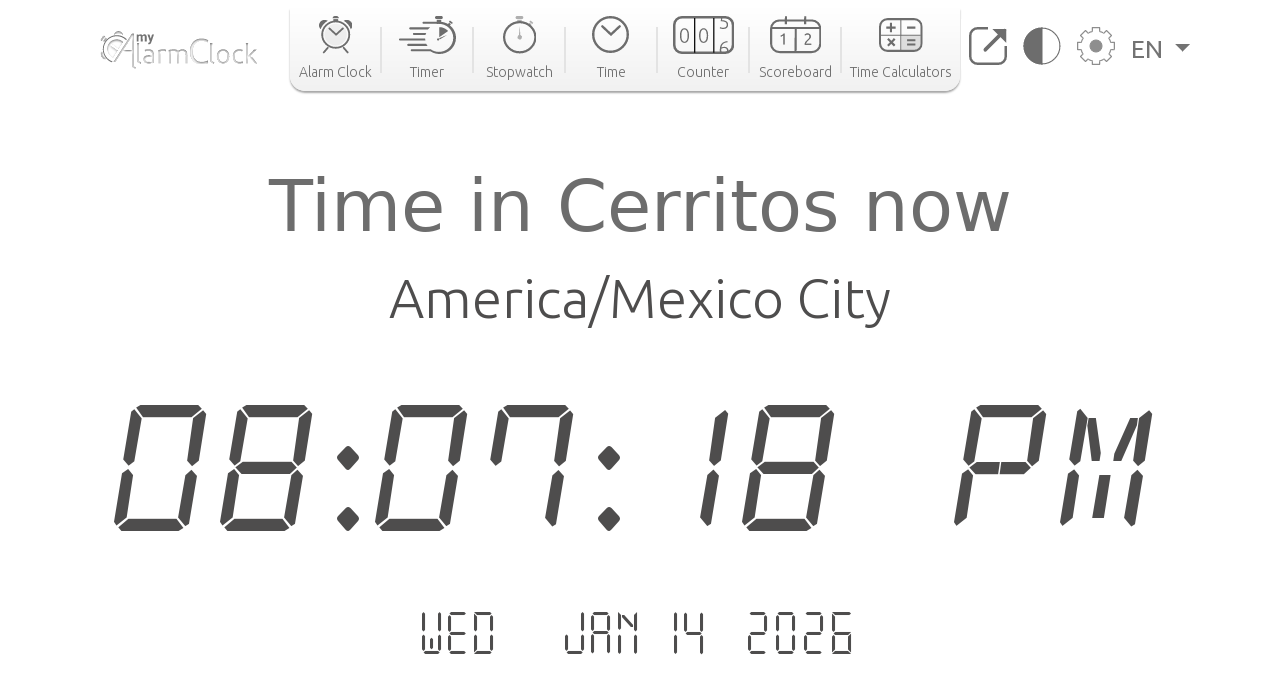

--- FILE ---
content_type: text/html; charset=utf-8
request_url: https://www.my-alarm-clock.com/time/cerritos
body_size: 9296
content:

<!DOCTYPE html>
<html lang="en" xmlns="http://www.w3.org/1999/html">
<head>
    

<meta charset="UTF-8"/>
<title>Current Time in Cerritos, Mexico | my-alarm-clock.com</title>
<meta name="description" content="Check the current time in Cerritos, the time for sunrise and sunset, the time difference to other time zones, and much more. Free online world clock!"/>


<meta content="width=device-width, initial-scale=1, maximum-scale=5" name="viewport">
<link rel="canonical" href="https://www.my-alarm-clock.com/time/cerritos"/>
<link rel="alternate" href="https://www.my-alarm-clock.com/time/cerritos" hreflang="en"/>
<link rel="alternate" href="https://www.my-alarm-clock.com/pt/hora/cerritos" hreflang="pt"/>
<link rel="alternate" href="https://www.my-alarm-clock.com/es/hora/cerritos" hreflang="es"/>
<link rel="alternate" href="https://www.my-alarm-clock.com/time/cerritos" hreflang="x-default"/>
<link rel="icon" type="image/png" sizes="16x16" href="https://cdn.my-alarm-clock.com/static/myalarmclock/favicons/dark-favicon.png">
<link rel="shortcut icon" href="https://cdn.my-alarm-clock.com/static/myalarmclock/favicons/dark-favicon.png">
<meta property="og:site_name" content="www.my-alarm-clock.com"/>
<meta property="og:title" content="Time in Cerritos now"/>
<meta property="og:url" content="https://www.my-alarm-clock.com/time/cerritos"/>
<meta property="og:description" content="Check the current time in Cerritos, the time for sunrise and sunset, the time difference to other time zones, and much more. Free online world clock!"/>
<meta name="twitter:card" content="summary"/>
<meta name="twitter:title" content="Time in Cerritos now"/>
<meta name="twitter:url" content="https://www.my-alarm-clock.com/time/cerritos"/>
<meta name="twitter:description" content="Check the current time in Cerritos, the time for sunrise and sunset, the time difference to other time zones, and much more. Free online world clock!"/>
<meta property="og:type" content="website"/>




<style>
        html {
            box-sizing: border-box;
        }

        body, h1, h2, h3, h4, h5, h6, p, ol, ul {
            margin: 0;
            padding: 0;
        }

        img {
            max-width: 100%;
            height: auto;
        }
</style>
<link rel="preconnect" href="https://fonts.gstatic.com">
<link rel="preconnect" href="https://fonts.googleapis.com">
<link rel="preconnect" href="https://fonts.gstatic.com" crossorigin>
<link href="https://fonts.googleapis.com/css2?family=Ubuntu:ital,wght@0,300;0,400;0,500;0,700;1,300;1,400;1,500;1,700&display=swap"
      rel="stylesheet">

<script src="https://code.jquery.com/jquery-3.5.1.min.js"></script>

<link rel="stylesheet" href="https://cdn.my-alarm-clock.com/static/myalarmclock/css/base.39682481.css"/>


<script src="https://cdn.jsdelivr.net/npm/bootstrap@5.1.0/dist/js/bootstrap.bundle.min.js"
        integrity="sha384-U1DAWAznBHeqEIlVSCgzq+c9gqGAJn5c/t99JyeKa9xxaYpSvHU5awsuZVVFIhvj"
        crossorigin="anonymous" async></script>



<!-- Global site tag (gtag.js) - Google Analytics -->
<script async src="https://www.googletagmanager.com/gtag/js?id=UA-41201130-21" defer></script>
<script>
  window.dataLayer = window.dataLayer || [];
  function gtag(){dataLayer.push(arguments);}
  gtag('js', new Date());

  gtag('config', 'UA-41201130-21');
</script>
    
<script src="https://cdn.my-alarm-clock.com/static/myalarmclock/js/dayjs/dayjs.min.js"></script>
<script src="https://cdn.my-alarm-clock.com/static/myalarmclock/js/dayjs/plugin/utc.js"></script>
<script src="https://cdn.my-alarm-clock.com/static/myalarmclock/js/dayjs/plugin/timezone.js"></script>
<script src="https://cdn.my-alarm-clock.com/static/myalarmclock/js/dayjs/plugin/relativeTime.js"></script>
<script src="https://cdn.my-alarm-clock.com/static/myalarmclock/js/dayjs/locale/en.js"></script>
<script src="https://cdn.my-alarm-clock.com/static/myalarmclock/js/dayjs/locale/es.js"></script>
<script src="https://cdn.my-alarm-clock.com/static/myalarmclock/js/dayjs/locale/pt.js"></script>
<script>dayjs.extend(window.dayjs_plugin_utc)</script>
<script>dayjs.extend(window.dayjs_plugin_timezone)</script>

    

<link rel="stylesheet" href="https://cdn.my-alarm-clock.com/static/myalarmclock/css/city-time.e292c6e3.css"/>


    






























































<script async src="https://cdn.fuseplatform.net/publift/tags/2/3206/fuse.js"></script>



</head>
<body class="color-light-mode">
<header>
    

<nav class="navbar navbar-expand-xl navbar-light container">
    <a class="navbar-brand" href="/"><img src="https://cdn.my-alarm-clock.com/static/myalarmclock/logos/my-alarm-clock-logo.svg" alt="my alarm clock logo" width="100%" height="auto"></a>
    <button class="navbar-toggler" type="button" data-bs-toggle="collapse"
            data-bs-target="#navbarSupportedContent" aria-controls="navbarSupportedContent"
            aria-expanded="false" aria-label="Toggle navigation">
        <img height="20px" width="25px" loading="lazy" alt="hamburguer menu"
             src="https://cdn.my-alarm-clock.com/static/myalarmclock/icons/icon-menu.svg">
    </button>
    <div class="collapse navbar-collapse" id="navbarSupportedContent">
        <ul id="nav-links-center" class="navbar-nav mx-auto nav-links-center d-flex align-items-center">
            <li class="nav-item-center">
                <a class="nav-link" aria-current="page" href="/">
                    <div class="navbar-box text-center">
                        
                        <img loading="lazy" alt="alarm clock" class="mb-2"
                             src="https://cdn.my-alarm-clock.com/static/myalarmclock/icons/icon-alarmclock.svg">
                        <div class="link-text">
                            Alarm Clock
                        </div>
                        
                    </div>
                </a>
            </li>
            <li class="nav-link-divider"></li>
            <li class="nav-item-center">
                <a class="nav-link" aria-current="page" href="/timer">
                    <div class="navbar-box text-center">
                        
                        <img loading="lazy" alt="timer" class="mb-2"
                             src="https://cdn.my-alarm-clock.com/static/myalarmclock/icons/icon-timer.svg">
                        <div class="link-text">
                            Timer
                        </div>
                        
                    </div>
                </a>
            </li>
            <li class="nav-link-divider"></li>
            <li class="nav-item-center">
                <a class="nav-link" aria-current="page" href="/stopwatch">
                    <div class="navbar-box text-center">
                        
                        <img loading="lazy" alt="stopwatch" class="mb-2"
                             src="https://cdn.my-alarm-clock.com/static/myalarmclock/icons/icon-stopwatch.svg">
                        <div class="link-text">
                            Stopwatch
                        </div>
                        

                    </div>
                </a>
            </li>
            <li class="nav-link-divider"></li>
            <li class="nav-item-center">
                <a class="nav-link" aria-current="page" href="/time">
                    <div class="navbar-box text-center">
                        
                        <img loading="lazy" alt="time" class="mb-2"
                             src="https://cdn.my-alarm-clock.com/static/myalarmclock/icons/icon-time.svg">
                        <div class="link-text">
                            Time
                        </div>
                        
                    </div>
                </a>
            </li>
            <li class="nav-link-divider"></li>
            <li class="nav-item-center">
                <a class="nav-link" aria-current="page" href="/counter">
                    <div class="navbar-box text-center">
                        
                        <img loading="lazy" alt="counter" class="mb-2"
                             src="https://cdn.my-alarm-clock.com/static/myalarmclock/icons/icon-counter.svg">
                        <div class="link-text">
                            Counter
                        </div>
                        
                    </div>
                </a>
            </li>
            <li class="nav-link-divider"></li>
            <li class="nav-item-center">
                <a class="nav-link" aria-current="page" href="/scoreboard">
                    <div class="navbar-box text-center">
                        
                        <img loading="lazy" alt="score board" class="mb-2"
                             src="https://cdn.my-alarm-clock.com/static/myalarmclock/icons/icon-scoreboard.svg">
                        <div class="link-text">
                            Scoreboard
                        </div>
                        
                    </div>
                </a>
            </li>
            <li class="nav-link-divider"></li>
            <li class="nav-item-center">
                <a class="nav-link" aria-current="page" href="/time-calculators">
                    <div class="navbar-box text-center">
                        
                        <img loading="lazy" alt="score board" class="mb-2"
                             src="https://cdn.my-alarm-clock.com/static/myalarmclock/icons/icon-time-calculator.svg">
                        <div class="link-text">
                            Time Calculators
                        </div>
                        
                    </div>
                </a>
            </li>
        </ul>
        <ul class="navbar-nav navbar-other-links align-items-center d-flex flex-row justify-content-evenly">
            <li class="nav-item">
                <a class="nav-link fullscreen-icon" aria-current="page" onclick="openFullscreen();">
                    <img loading="lazy" alt="fullscreen" class="mb-2"
                         src="https://cdn.my-alarm-clock.com/static/myalarmclock/icons/button-maximize.svg">
                </a>
            </li>
            <li class="nav-item">
                <a class="nav-link" aria-current="page" onclick="darkMode();">
                    <img loading="lazy" alt="dark mode" class="mb-2"
                         src="https://cdn.my-alarm-clock.com/static/myalarmclock/icons/button-darkmode.svg">
                </a>
            </li>
            <li class="nav-item">
                <a class="nav-link" aria-current="page" data-bs-toggle="modal"
                   data-bs-target="#modal-settings">
                    <img loading="lazy" alt="settings" class="mb-2"
                         src="https://cdn.my-alarm-clock.com/static/myalarmclock/icons/button-settings.svg">
                </a>
            </li>
            <li class="nav-item dropdown">
                <a class="nav-link dropdown-toggle href-text" href="#" id="navbarDropdown" role="button"
                   data-bs-toggle="dropdown" aria-expanded="false">
                    EN
                </a>
                <ul class="dropdown-menu href-text" aria-labelledby="navbarDropdown" style="right: 0; left: auto;">
                    <li><a class="dropdown-item" href="https://www.my-alarm-clock.com/time/cerritos">English</a>
                    </li>
                    <li><a class="dropdown-item" href="https://www.my-alarm-clock.com/es/hora/cerritos">Español</a>
                    </li>
                    <li><a class="dropdown-item" href="https://www.my-alarm-clock.com/pt/hora/cerritos">Português</a>
                    </li>
                </ul>
            </li>
        </ul>
    </div>
</nav>
</header>
<!-- Page content -->
<div id="content-clock" class="content">
    <div class="container color-light-mode main-content">
        <br>
        
<br>
<div class="card text-center border-0" id="display-fullscreen">
    <div class="card-body color-light-mode d-flex justify-content-center align-items-center">
        <div class="row ">
            <div class="col-12 text-center">
                <h1 class="city-h1">Time in Cerritos now</h1>
            </div>
            <div class="col-12 text-center">
                <span class="timezone-name" id="timezone-name"></span>
            </div>
            <div class="col-12">
                <span class="digital-clock" id="digital-clock">--:--:--</span>
            </div>
            <br>
            <div class="col-12">
                <span class="date digital-date" id="digital-date">--- - --- --.----</span>
            </div>
            <div id="fav-cities" class="mt-4 justify-content-center d-md-flex justify-content-around flex-md-row">


















            </div>
        </div>
    </div>
    <svg xmlns="http://www.w3.org/2000/svg" id="close-btn-svg" width="20" height="20" fill="white" class="bi bi-x-circle d-none" viewBox="0 0 16 16">#}
        <path d="M8 15A7 7 0 1 1 8 1a7 7 0 0 1 0 14zm0 1A8 8 0 1 0 8 0a8 8 0 0 0 0 16z"/>
        <path d="M4.646 4.646a.5.5 0 0 1 .708 0L8 7.293l2.646-2.647a.5.5 0 0 1 .708.708L8.707 8l2.647 2.646a.5.5 0 0 1-.708.708L8 8.707l-2.646 2.647a.5.5 0 0 1-.708-.708L7.293 8 4.646 5.354a.5.5 0 0 1 0-.708z"/>
    </svg>
    <div class="color-light-mode">
    
    <!-- /62660943/myalarmclock_responsive -->





        <div data-fuse="22905453881" style="min-width:234px; min-height:50px;"></div>
    
</div>
</div>
<br>

<br>
<div class="page-content d-flex flex-column">
    <div class="card border-0 content-card">
        <div class="card-body">
            <div class="row">
                <div class="col-12 col-lg-8 order-1">
                    <div class="mb-4">
                        <h3>Time Zone</h3>
                        <span>For convenience, the world is divided into 24 time-areas according to the apparent movement of the sun. Each of the areas represents a time zone.

The divisions were made following the Earth&#x27;s longitude, but there are exceptions to accommodate the boundaries of some countries.

Each time zone is defined as an offset of the coordinated universal time (UTC). The time zone on the meridian of Greenwich serves as the base for the offset. The longitudes to the east of the meridian add 1 hour to a time zone, while those to the west remove 1h. The UTC can range from UTC -12:00 to UTC +14:00.</span>
                        <div class="timezone-sentence-card mt-3">The IANA time zone identifier for Cerritos is America/Mexico_City</div>
                    </div>
                    <div class="action-buttons mb-5 row justify-content-around">
                        <button id="add-timezone-btn" class="btn action-btn mb-4 col-12 mb-lg-0 col-lg-6" onclick="addCityToFavs('America/Mexico_City', '/time/cerritos');">Make Cerritos time default</button>
                        <button id="remove-timezone-btn" class="btn action-btn mb-4 col-12 mb-lg-0 col-lg-6" onclick="removeCityToFavs('America/Mexico_City');" disabled>Remove from favorite locations</button>
                    </div>
                    <div class="mt-4 mb-5 pb-2">
                        <h3>Sunrise, sunset, day length and solar time for Cerritos</h3>
                        <div class="solar-time-div">
                            <img alt="Sun Info" src="https://cdn.my-alarm-clock.com/static/myalarmclock/images/day-light-background.png" loading="lazy">
                            <div class="solar-noon-div d-flex flex-column align-items-center solar-image-text">
                               <b><span>Solar noon</span></b>
                                <span>12:50</span>
                            </div>
                            <div class="day-length-div text-center solar-image-text">
                               <b><span>Day Length</span></b>
                                <span>10:55:00</span>
                            </div>
                            <div class="sunrise-div d-flex flex-column align-items-center solar-image-text">
                               <b><span>Sunrise</span></b>
                                <span>07:23</span>
                            </div>
                            <div class="sunset-div d-flex flex-column align-items-center solar-image-text">
                               <b><span>Sunset</span></b>
                                <span>18:18</span>
                            </div>
                        </div>
                    </div>
                    <div class="">
                       <h3>Time Difference From Cerritos</h3>
                        <div id="diff-table" class="d-flex flex-column mb-5 mt-4 position-relative">
                            <div class="time-difference-divider position-absolute">
                            </div>




















                        </div>
                    </div>
                </div>

                <div class="col-12 col-lg-4 order-3 order-lg-2">
                    
<div class="p-2 app-card color-light-mode">
    <div class="d-flex flex-row">
        <div class="">
            <img loading="lazy" alt="App" class="me-1" style="border-radius:12px" height="100px" width="100px"
                 src="https://cdn.my-alarm-clock.com/static/myalarmclock/icons/alarm-app-icon.png">
        </div>
        <div class="flex-fill px-1">
            <span class="app-card-title">Radio Alarm Clock</span>
            <div class="app-card-description">
                <span>Wake up listening to your favourite radio station</span>
            </div>
            <span class="app-card-credits">by AppGeneration Software</span>
        </div>
    </div>
    <div class="col-12 mt-2 text-center">
        <img loading="lazy" height="28px" width="28px" alt="star" src="https://cdn.my-alarm-clock.com/static/myalarmclock/icons/star.png">
        <img loading="lazy" height="28px" width="28px" alt="star" src="https://cdn.my-alarm-clock.com/static/myalarmclock/icons/star.png">
        <img loading="lazy" height="28px" width="28px" alt="star" src="https://cdn.my-alarm-clock.com/static/myalarmclock/icons/star.png">
        <img loading="lazy" height="28px" width="28px" alt="star" src="https://cdn.my-alarm-clock.com/static/myalarmclock/icons/star.png">
        <img loading="lazy" height="28px" width="28px" alt="star" src="https://cdn.my-alarm-clock.com/static/myalarmclock/icons/star.png">
    </div>
    <div class="col-12 text-center">
        <a href="https://play.google.com/store/apps/details?id=radio.alarm.clock" target="_blank"
           rel="noopener noreferrer">
            <img loading="lazy" alt="playstore logo" height="58px" width="151px"
                 src="https://cdn.my-alarm-clock.com/static/myalarmclock/icons/google-play-badge.png">
        </a>
    </div>
</div>
<div class="row mt-3">
    
        <!-- 62660943/myalarmclock_responsive -->





        <div data-fuse="22905453716" style='min-width: 320px; min-height: 50px;'></div>
    
</div>

                </div>
                <div class="order-4 d-flex justify-content-center map-div d-none d-md-inline">
                    <div id="datamaps" class="world-map"></div>










                </div>
                
                
                <div class="order-5 d-flex flex-column justify-content-center word-cloud mt-4">
                    <div class="d-flex flex-column text-center">
                        <h2 class="secondary-title">The 50 largest cities in</h2>
                        <span class="city-country-blue">Mexico</span>
                    </div>
                    <div id="word-cloud" class="word-cloud text-center" style="height: 400px;"></div>
                </div>
                
                <div class="order-5 d-flex flex-column justify-content-center">
                    <h2 class="card-title">Recent Searches</h2>
                    <div class="row text-center">
                        
                            <div class="mt-2 col-12 col-md-4 mb-2">
                                <a class="set-alarm-links d-flex align-items-center" href="/time/ubate">
                                    <div class="p-3">
                                        <svg xmlns="http://www.w3.org/2000/svg" width="16" height="16" fill="currentColor" class="bi bi-search" viewBox="0 0 16 16">
                                            <path d="M11.742 10.344a6.5 6.5 0 1 0-1.397 1.398h-.001c.03.04.062.078.098.115l3.85 3.85a1 1 0 0 0 1.415-1.414l-3.85-3.85a1.007 1.007 0 0 0-.115-.1zM12 6.5a5.5 5.5 0 1 1-11 0 5.5 5.5 0 0 1 11 0z"/>
                                        </svg>
                                    </div>
                                    <span style="font-size: 1.4rem">Ubaté, Colombia</span>
                                </a>
                            </div>
                        
                            <div class="mt-2 col-12 col-md-4 mb-2">
                                <a class="set-alarm-links d-flex align-items-center" href="/time/tetyushi">
                                    <div class="p-3">
                                        <svg xmlns="http://www.w3.org/2000/svg" width="16" height="16" fill="currentColor" class="bi bi-search" viewBox="0 0 16 16">
                                            <path d="M11.742 10.344a6.5 6.5 0 1 0-1.397 1.398h-.001c.03.04.062.078.098.115l3.85 3.85a1 1 0 0 0 1.415-1.414l-3.85-3.85a1.007 1.007 0 0 0-.115-.1zM12 6.5a5.5 5.5 0 1 1-11 0 5.5 5.5 0 0 1 11 0z"/>
                                        </svg>
                                    </div>
                                    <span style="font-size: 1.4rem">Tetyushi, Russia</span>
                                </a>
                            </div>
                        
                            <div class="mt-2 col-12 col-md-4 mb-2">
                                <a class="set-alarm-links d-flex align-items-center" href="/time/anzin">
                                    <div class="p-3">
                                        <svg xmlns="http://www.w3.org/2000/svg" width="16" height="16" fill="currentColor" class="bi bi-search" viewBox="0 0 16 16">
                                            <path d="M11.742 10.344a6.5 6.5 0 1 0-1.397 1.398h-.001c.03.04.062.078.098.115l3.85 3.85a1 1 0 0 0 1.415-1.414l-3.85-3.85a1.007 1.007 0 0 0-.115-.1zM12 6.5a5.5 5.5 0 1 1-11 0 5.5 5.5 0 0 1 11 0z"/>
                                        </svg>
                                    </div>
                                    <span style="font-size: 1.4rem">Anzin, France</span>
                                </a>
                            </div>
                        
                            <div class="mt-2 col-12 col-md-4 mb-2">
                                <a class="set-alarm-links d-flex align-items-center" href="/time/concord-nh">
                                    <div class="p-3">
                                        <svg xmlns="http://www.w3.org/2000/svg" width="16" height="16" fill="currentColor" class="bi bi-search" viewBox="0 0 16 16">
                                            <path d="M11.742 10.344a6.5 6.5 0 1 0-1.397 1.398h-.001c.03.04.062.078.098.115l3.85 3.85a1 1 0 0 0 1.415-1.414l-3.85-3.85a1.007 1.007 0 0 0-.115-.1zM12 6.5a5.5 5.5 0 1 1-11 0 5.5 5.5 0 0 1 11 0z"/>
                                        </svg>
                                    </div>
                                    <span style="font-size: 1.4rem">Concord, United States</span>
                                </a>
                            </div>
                        
                            <div class="mt-2 col-12 col-md-4 mb-2">
                                <a class="set-alarm-links d-flex align-items-center" href="/time/katsuta">
                                    <div class="p-3">
                                        <svg xmlns="http://www.w3.org/2000/svg" width="16" height="16" fill="currentColor" class="bi bi-search" viewBox="0 0 16 16">
                                            <path d="M11.742 10.344a6.5 6.5 0 1 0-1.397 1.398h-.001c.03.04.062.078.098.115l3.85 3.85a1 1 0 0 0 1.415-1.414l-3.85-3.85a1.007 1.007 0 0 0-.115-.1zM12 6.5a5.5 5.5 0 1 1-11 0 5.5 5.5 0 0 1 11 0z"/>
                                        </svg>
                                    </div>
                                    <span style="font-size: 1.4rem">Katsuta, Japan</span>
                                </a>
                            </div>
                        
                            <div class="mt-2 col-12 col-md-4 mb-2">
                                <a class="set-alarm-links d-flex align-items-center" href="/time/villiers">
                                    <div class="p-3">
                                        <svg xmlns="http://www.w3.org/2000/svg" width="16" height="16" fill="currentColor" class="bi bi-search" viewBox="0 0 16 16">
                                            <path d="M11.742 10.344a6.5 6.5 0 1 0-1.397 1.398h-.001c.03.04.062.078.098.115l3.85 3.85a1 1 0 0 0 1.415-1.414l-3.85-3.85a1.007 1.007 0 0 0-.115-.1zM12 6.5a5.5 5.5 0 1 1-11 0 5.5 5.5 0 0 1 11 0z"/>
                                        </svg>
                                    </div>
                                    <span style="font-size: 1.4rem">Villiers, South Africa</span>
                                </a>
                            </div>
                        
                            <div class="mt-2 col-12 col-md-4 mb-2">
                                <a class="set-alarm-links d-flex align-items-center" href="/time/koelwar">
                                    <div class="p-3">
                                        <svg xmlns="http://www.w3.org/2000/svg" width="16" height="16" fill="currentColor" class="bi bi-search" viewBox="0 0 16 16">
                                            <path d="M11.742 10.344a6.5 6.5 0 1 0-1.397 1.398h-.001c.03.04.062.078.098.115l3.85 3.85a1 1 0 0 0 1.415-1.414l-3.85-3.85a1.007 1.007 0 0 0-.115-.1zM12 6.5a5.5 5.5 0 1 1-11 0 5.5 5.5 0 0 1 11 0z"/>
                                        </svg>
                                    </div>
                                    <span style="font-size: 1.4rem">Koelwār, India</span>
                                </a>
                            </div>
                        
                            <div class="mt-2 col-12 col-md-4 mb-2">
                                <a class="set-alarm-links d-flex align-items-center" href="/time/mungyeong">
                                    <div class="p-3">
                                        <svg xmlns="http://www.w3.org/2000/svg" width="16" height="16" fill="currentColor" class="bi bi-search" viewBox="0 0 16 16">
                                            <path d="M11.742 10.344a6.5 6.5 0 1 0-1.397 1.398h-.001c.03.04.062.078.098.115l3.85 3.85a1 1 0 0 0 1.415-1.414l-3.85-3.85a1.007 1.007 0 0 0-.115-.1zM12 6.5a5.5 5.5 0 1 1-11 0 5.5 5.5 0 0 1 11 0z"/>
                                        </svg>
                                    </div>
                                    <span style="font-size: 1.4rem">Mungyeong, South Korea</span>
                                </a>
                            </div>
                        
                            <div class="mt-2 col-12 col-md-4 mb-2">
                                <a class="set-alarm-links d-flex align-items-center" href="/time/palos-de-la-frontera">
                                    <div class="p-3">
                                        <svg xmlns="http://www.w3.org/2000/svg" width="16" height="16" fill="currentColor" class="bi bi-search" viewBox="0 0 16 16">
                                            <path d="M11.742 10.344a6.5 6.5 0 1 0-1.397 1.398h-.001c.03.04.062.078.098.115l3.85 3.85a1 1 0 0 0 1.415-1.414l-3.85-3.85a1.007 1.007 0 0 0-.115-.1zM12 6.5a5.5 5.5 0 1 1-11 0 5.5 5.5 0 0 1 11 0z"/>
                                        </svg>
                                    </div>
                                    <span style="font-size: 1.4rem">Palos de la Frontera, Sp…</span>
                                </a>
                            </div>
                        
                    </div>
                </div>
            </div>
        </div>
    </div>
</div>

    </div>
</div>
<br>



<footer class="footer justify-content-center py-3 container">
    <div class="row gy-3 items-text">
        <div class="col-12 text-center mb-2">
            <a href="https://www.appgeneration.com/" target="_blank" rel="noopener noreferrer"> <img loading="lazy" alt="appgeneration logo" src="https://cdn.my-alarm-clock.com/static/myalarmclock/logos/appgeneration-logo.svg" width="183"
                 height="36" ></a>
        </div>
        <div class="col-12 text-center mb-2">
            <span>© 2016-2021 Appgeneration.<br/>All Rights Reserved.</span>
        </div>
        <hr class="m-0">
        <div class="col-12 col-md-4 d-flex">
            <ul>
                <li><a href="/">Alarm Clock</a></li>
                <li><a href="/timer">Timer</a></li>
                <li><a href="/stopwatch">Stopwatch</a></li>
                <li><a href="/time">Time</a></li>
                <li><a href="/counter">Counter</a></li>
                <li><a href="/scoreboard">Scoreboard</a></li>
                <li><a href="/time-calculators">Time Calculators</a></li>
            </ul>
        </div>
        <div class="col-12 col-md-4 d-flex">
            <ul>
                <li><a class="clickble-anchors" onclick="darkMode();">Dark mode</a></li>
                <li><a class="clickble-anchors" onclick="openFullscreen();">Fullscreen</a>
                </li>
                <li><a class="clickble-anchors" href="/clock-widgets">Widgets</a>
                </li>
                <li><a class="clickble-anchors" aria-current="page" data-bs-toggle="modal"
                       data-bs-target="#modal-settings">Settings</a></li>
            </ul>
        </div>
        <div class="col-12 col-md-4 d-flex">
            <ul>
                <li><a href="/articles/">Blog</a></li>
                <li><a href="/terms">Terms of Service</a></li>
                <li><a href="/privacy-policy">Privacy Policy</a></li>
                <li><a href="/contact-us">Contact Us</a></li>
            </ul>
        </div>
        <div id="end-footer" class="col-12 end-footer"></div>
    </div>
</footer>



<!-- Modal -->
<div class="modal" id="modal-settings" tabindex="-1" aria-labelledby="exampleModalLabel" aria-hidden="true">
    <div class="modal-dialog">
        <div class="modal-content">
            <div class="modal-header">
                <h5 class="modal-title settings-label-text" id="exampleModalLabel">
                    Settings</h5>
                <button type="button" class="btn-close" data-bs-dismiss="modal" aria-label="Close"></button>
            </div>
            <div class="modal-body">
                <div class="row mb-4">
                    <label class="col-8 col-md-9 settings-label-text">Digital Font</label>
                    <div class="form-check form-switch col-4 col-md-3">
                        <input class="form-check-input custom-switch-checkbox" name="font-switch" type="checkbox"
                               id="fontSwitch">
                        <label class="form-check-label custom-switch" for="fontSwitch"></label>
                    </div>
                </div>
                <div class="row mb-4">
                    <label class="col-8 col-md-9 settings-label-text">24 Hour Format</label>
                    <div class="form-check form-switch col-4 col-md-3">
                        <input class="form-check-input custom-switch-checkbox" name="hour-format-switch" type="checkbox"
                               id="hourFormatSwitch">
                        <label class="form-check-label custom-switch" for="hourFormatSwitch"></label>
                    </div>
                </div>
                <div class="row mb-4">
                    <label class="col-8 col-md-9 settings-label-text">Show Date</label>
                    <div class="form-check form-switch col-4 col-md-3">
                        <input class="form-check-input custom-switch-checkbox" name="date-enable-switch" type="checkbox"
                               id="dateEnableSwitch">
                        <label class="form-check-label custom-switch" for="dateEnableSwitch"></label>
                    </div>
                </div>
                <div class="row mb-4">
                    <label class="col-8 col-md-9 settings-label-text">Dark mode</label>
                    <div class="form-check form-switch col-4 col-md-3">
                        <input class="form-check-input custom-switch-checkbox" name="dark-mode-switch" type="checkbox"
                               id="darkModeSwitch">
                        <label class="form-check-label custom-switch" for="darkModeSwitch"></label>
                    </div>
                </div>
                <div class="row mb-3">
                    <label class="col-8 col-md-9 settings-label-text">Color</label>
                </div>
                <div class="row mb-4 ms-2 me-2">
                    <div class="form-check col-3">
                        <input class="color-pick-radio-input" type="radio" name="radio-color" id="blue" value="1"/>
                        <label class="color-pick-radio-label" for="blue"><span class="blue"></span></label>
                    </div>
                    <div class="form-check col-3">
                        <input class="color-pick-radio-input" type="radio" name="radio-color" id="yellow" value="2"/>
                        <label class="color-pick-radio-label" for="yellow"><span class="yellow"></span></label>
                    </div>
                    <!--<div class="form-check col-3">
                        <input class="color-pick-radio-input" type="radio" name="radio-color" id="green" value="3"/>
                        <label class="color-pick-radio-label" for="green"><span class="green"></span></label>
                    </div>-->
                    <div class="form-check col-3">
                        <input class="color-pick-radio-input" type="radio" name="radio-color" id="red" value="4"/>
                        <label class="color-pick-radio-label" for="red"><span class="red"></span></label>
                    </div>
                    <div class="form-check col-3">
                        <input class="color-pick-radio-input" type="radio" name="radio-color" id="black" value="5"/>
                        <label class="color-pick-radio-label" for="black"><span class="black special-color"></span></label>
                    </div>
                </div>
            </div>
        </div>
    </div>
</div>

<script id="language" type="application/json">"en"</script>


<script>
    
</script>



<script id="tz_comparisson_cities" type="application/json">[{"name": "London", "population": 7556900, "slug": "london", "timezone": "Europe/London"}, {"name": "Tel Aviv", "population": 432892, "slug": "tel-aviv", "timezone": "Asia/Jerusalem"}, {"name": "Ottawa", "population": 812129, "slug": "ottawa", "timezone": "America/Toronto"}, {"name": "Tokyo", "population": 8336599, "slug": "tokyo", "timezone": "Asia/Tokyo"}, {"name": "Sydney", "population": 4627345, "slug": "sydney", "timezone": "Australia/Sydney"}, {"name": "Hong Kong", "population": 7482500, "slug": "hong-kong", "timezone": "Asia/Hong_Kong"}, {"name": "Mexico City", "population": 12294193, "slug": "mexico-city", "timezone": "America/Mexico_City"}, {"name": "Moscow", "population": 10381222, "slug": "moscow", "timezone": "Europe/Moscow"}, {"name": "Beijing", "population": 11716620, "slug": "beijing", "timezone": "Asia/Shanghai"}, {"name": "Lagos", "population": 9000000, "slug": "lagos", "timezone": "Africa/Lagos"}, {"name": "New York", "population": 8175133, "slug": "new-york-ny", "timezone": "America/New_York"}, {"name": "S\u00e3o Paulo", "population": 10021295, "slug": "sao-paulo", "timezone": "America/Sao_Paulo"}, {"name": "Los Angeles", "population": 3971883, "slug": "los-angeles-ca", "timezone": "America/Los_Angeles"}, {"name": "Singapore", "population": 3547809, "slug": "singapore", "timezone": "Asia/Singapore"}, {"name": "Berlin", "population": 3426354, "slug": "berlin1", "timezone": "Europe/Berlin"}, {"name": "Johannesburg", "population": 2026469, "slug": "johannesburg", "timezone": "Africa/Johannesburg"}, {"name": "Paris", "population": 2138551, "slug": "paris", "timezone": "Europe/Paris"}, {"name": "Abu Dhabi", "population": 603492, "slug": "abu-dhabi", "timezone": "Asia/Dubai"}, {"name": "New Delhi", "population": 317797, "slug": "new-delhi", "timezone": "Asia/Kolkata"}]</script>
<script id="other_cities" type="application/json">[{"name": "Mexico City", "population": 12294193, "slug": "mexico-city", "timezone": "America/Mexico_City"}, {"name": "Iztapalapa", "population": 1815786, "slug": "iztapalapa", "timezone": "America/Mexico_City"}, {"name": "Ecatepec", "population": 1655015, "slug": "ecatepec", "timezone": "America/Mexico_City"}, {"name": "Guadalajara", "population": 1495182, "slug": "guadalajara1", "timezone": "America/Mexico_City"}, {"name": "Puebla de Zaragoza", "population": 1434062, "slug": "puebla-de-zaragoza", "timezone": "America/Mexico_City"}, {"name": "Ciudad Ju\u00e1rez", "population": 1321004, "slug": "ciudad-juarez", "timezone": "America/Ojinaga"}, {"name": "Tijuana", "population": 1300983, "slug": "tijuana", "timezone": "America/Tijuana"}, {"name": "Le\u00f3n", "population": 1238962, "slug": "leon1", "timezone": "America/Mexico_City"}, {"name": "Gustavo A. Madero", "population": 1185772, "slug": "gustavo-a-madero", "timezone": "America/Mexico_City"}, {"name": "Zapopan", "population": 1142483, "slug": "zapopan", "timezone": "America/Mexico_City"}, {"name": "Monterrey", "population": 1135512, "slug": "monterrey", "timezone": "America/Monterrey"}, {"name": "Ciudad Nezahualc\u00f3yotl", "population": 1104585, "slug": "ciudad-nezahualcoyotl", "timezone": "America/Mexico_City"}, {"name": "Chihuahua City", "population": 809232, "slug": "chihuahua-city", "timezone": "America/Chihuahua"}, {"name": "Naucalpan", "population": 792211, "slug": "naucalpan", "timezone": "America/Mexico_City"}, {"name": "M\u00e9rida", "population": 777615, "slug": "merida", "timezone": "America/Merida"}, {"name": "Alvaro Obreg\u00f3n", "population": 726664, "slug": "alvaro-obregon", "timezone": "America/Mexico_City"}, {"name": "San Luis Potos\u00ed", "population": 722772, "slug": "san-luis-potosi", "timezone": "America/Mexico_City"}, {"name": "Aguascalientes", "population": 722250, "slug": "aguascalientes", "timezone": "America/Mexico_City"}, {"name": "Hermosillo", "population": 715061, "slug": "hermosillo", "timezone": "America/Hermosillo"}, {"name": "Saltillo", "population": 709671, "slug": "saltillo", "timezone": "America/Monterrey"}, {"name": "Mexicali", "population": 689775, "slug": "mexicali", "timezone": "America/Tijuana"}, {"name": "Culiac\u00e1n", "population": 675773, "slug": "culiacan", "timezone": "America/Mazatlan"}, {"name": "Guadalupe", "population": 673616, "slug": "guadalupe2", "timezone": "America/Monterrey"}, {"name": "Acapulco de Ju\u00e1rez", "population": 673479, "slug": "acapulco-de-juarez", "timezone": "America/Mexico_City"}, {"name": "Tlalnepantla", "population": 653410, "slug": "tlalnepantla", "timezone": "America/Mexico_City"}, {"name": "Canc\u00fan", "population": 628306, "slug": "cancun", "timezone": "America/Cancun"}, {"name": "Quer\u00e9taro City", "population": 626495, "slug": "queretaro-city", "timezone": "America/Mexico_City"}, {"name": "Coyoac\u00e1n", "population": 620416, "slug": "coyoacan", "timezone": "America/Mexico_City"}, {"name": "Santa Mar\u00eda Chimalhuac\u00e1n", "population": 612383, "slug": "santa-maria-chimalhuacan", "timezone": "America/Mexico_City"}, {"name": "Torre\u00f3n", "population": 608836, "slug": "torreon", "timezone": "America/Monterrey"}, {"name": "Morelia", "population": 597511, "slug": "morelia", "timezone": "America/Mexico_City"}, {"name": "Reynosa", "population": 589466, "slug": "reynosa", "timezone": "America/Matamoros"}, {"name": "Tlaquepaque", "population": 575942, "slug": "tlaquepaque", "timezone": "America/Mexico_City"}, {"name": "Tlalpan", "population": 574577, "slug": "tlalpan", "timezone": "America/Mexico_City"}, {"name": "Tuxtla Guti\u00e9rrez", "population": 537102, "slug": "tuxtla-gutierrez", "timezone": "America/Mexico_City"}, {"name": "Cuauht\u00e9moc", "population": 531831, "slug": "cuauhtemoc1", "timezone": "America/Mexico_City"}, {"name": "Victoria de Durango", "population": 518709, "slug": "victoria-de-durango", "timezone": "America/Monterrey"}, {"name": "Toluca de Lerdo", "population": 489333, "slug": "toluca-de-lerdo", "timezone": "America/Mexico_City"}, {"name": "Ciudad L\u00f3pez Mateos", "population": 489160, "slug": "ciudad-lopez-mateos", "timezone": "America/Mexico_City"}, {"name": "Cuautitl\u00e1n Izcalli", "population": 484573, "slug": "cuautitlan-izcalli", "timezone": "America/Mexico_City"}, {"name": "Apodaca", "population": 467157, "slug": "apodaca", "timezone": "America/Monterrey"}, {"name": "Heroica Matamoros", "population": 449815, "slug": "heroica-matamoros", "timezone": "America/Matamoros"}, {"name": "San Nicol\u00e1s de los Garza", "population": 443273, "slug": "san-nicolas-de-los-garza", "timezone": "America/Monterrey"}, {"name": "Venustiano Carranza", "population": 430978, "slug": "venustiano-carranza2", "timezone": "America/Mexico_City"}, {"name": "Veracruz", "population": 428323, "slug": "veracruz1", "timezone": "America/Mexico_City"}, {"name": "Xalapa", "population": 424755, "slug": "xalapa", "timezone": "America/Mexico_City"}, {"name": "Azcapotzalco", "population": 414711, "slug": "azcapotzalco", "timezone": "America/Mexico_City"}, {"name": "Tonal\u00e1", "population": 408759, "slug": "tonala", "timezone": "America/Mexico_City"}, {"name": "Xochimilco", "population": 407885, "slug": "xochimilco", "timezone": "America/Mexico_City"}, {"name": "Iztacalco", "population": 384326, "slug": "iztacalco", "timezone": "America/Mexico_City"}]</script>
<script id="current_timezone" type="application/json">"America/Mexico_City"</script>
<script id="current_city" type="application/json">{"name": "Columbus", "slug": "columbus-oh", "timezone": "America/New_York"}</script>


<script type="text/javascript" src="https://cdn.my-alarm-clock.com/static/myalarmclock/js/packed/city.dba7a111.js"></script>



<script src="https://cdnjs.cloudflare.com/ajax/libs/d3/3.5.3/d3.min.js"></script>
<script src="https://cdnjs.cloudflare.com/ajax/libs/topojson/1.6.9/topojson.min.js"></script>
<script src="https://cdn.my-alarm-clock.com/static/myalarmclock/js/datamaps/datamaps.world.min.js" async></script>



<script type="text/javascript" src="https://cdn.my-alarm-clock.com/static/myalarmclock/js/jQCloud/jqcloud-1.0.4.min.js" async></script>

<script type="text/javascript">
    window.onload = function() {
        showTime("America/Mexico_City");
        updateTZBtn("America/Mexico_City");
        fillTimeDiference();
        drawMap("MEX", "22.43", "-100.28", "Cerritos", "Mexico", "14804", "-- m", "Location", "Latitude", "Longitude", "Population", "Elevation");
        drawWordCloud();
        loadFavCities();
        localStorage.setItem("currentCityTz", "America/Mexico_City");
        showAllTimezones();
    };
</script>


<script>
    var elem = document.getElementById("display-fullscreen");

    function openFullscreen() {
        if (elem.requestFullscreen) {
            elem.requestFullscreen();
        } else if (elem.webkitRequestFullscreen) { /* Safari */
            elem.webkitRequestFullscreen();
        } else if (elem.msRequestFullscreen) { /* IE11 */
            elem.msRequestFullscreen();
        }
    }



</script>
<script src="https://cdn.my-alarm-clock.com/static/myalarmclock/js/cookieconsent.min.js" data-cfasync="false"></script>






















</body>
</html>

--- FILE ---
content_type: text/html; charset=utf-8
request_url: https://www.google.com/recaptcha/api2/aframe
body_size: 267
content:
<!DOCTYPE HTML><html><head><meta http-equiv="content-type" content="text/html; charset=UTF-8"></head><body><script nonce="a7QsH2uROxb6Ubq-cwBFgg">/** Anti-fraud and anti-abuse applications only. See google.com/recaptcha */ try{var clients={'sodar':'https://pagead2.googlesyndication.com/pagead/sodar?'};window.addEventListener("message",function(a){try{if(a.source===window.parent){var b=JSON.parse(a.data);var c=clients[b['id']];if(c){var d=document.createElement('img');d.src=c+b['params']+'&rc='+(localStorage.getItem("rc::a")?sessionStorage.getItem("rc::b"):"");window.document.body.appendChild(d);sessionStorage.setItem("rc::e",parseInt(sessionStorage.getItem("rc::e")||0)+1);localStorage.setItem("rc::h",'1768442839152');}}}catch(b){}});window.parent.postMessage("_grecaptcha_ready", "*");}catch(b){}</script></body></html>

--- FILE ---
content_type: image/svg+xml
request_url: https://cdn.my-alarm-clock.com/static/myalarmclock/icons/icon-alarmclock.svg
body_size: 766
content:
<?xml version="1.0" encoding="UTF-8"?>
<svg width="36px" height="42px" viewBox="0 0 36 42" version="1.1" xmlns="http://www.w3.org/2000/svg" xmlns:xlink="http://www.w3.org/1999/xlink">
    <title>Icon_AlarmClock_svg</title>
    <g id="Page-1" stroke="none" stroke-width="1" fill="none" fill-rule="evenodd">
        <g id="White_Desktop_Timer" transform="translate(-499.000000, -12.000000)">
            <g id="Header" transform="translate(124.000000, 0.000000)">
                <g transform="translate(346.000000, 0.000000)" id="BT_AlarmClock">
                    <g transform="translate(11.000000, 12.000000)">
                        <g id="Icon_AlarmClock" transform="translate(18.000000, 0.000000)">
                            <circle id="Oval" stroke="#6D6D6D" stroke-width="2" cx="18" cy="20.5714286" r="14.5714286"></circle>
                            <circle id="Oval" fill-opacity="0.0500163899" fill="#000000" cx="18" cy="20.5714286" r="12"></circle>
                            <rect id="Rectangle" fill="#6D6D6D" x="15.4285714" y="3.42857143" width="5.14285714" height="2.57142857"></rect>
                            <path d="M17.1428571,0 L18.8571429,0 C20.2773036,-2.60879304e-16 21.4285714,1.15126779 21.4285714,2.57142857 L21.4285714,2.57142857 L21.4285714,2.57142857 L14.5714286,2.57142857 C14.5714286,1.15126779 15.7226964,2.60879304e-16 17.1428571,0 Z" id="Rectangle" fill="#6D6D6D"></path>
                            <polyline id="Path-4" stroke="#6D6D6D" stroke-width="2" stroke-linecap="round" points="11.1428571 13.7142857 18.3987553 20.5714286 25.7142857 13.7142857"></polyline>
                            <path d="M29.9252941,4.28571429 C33.2802615,4.28571429 36,7.00545286 36,10.3604204 C36,11.9955435 35.3539719,13.4797786 34.3032341,14.5718075 C32.8977581,10.6423359 30.1307391,7.36100276 26.5707473,5.29529863 C27.5320123,4.65726278 28.6852633,4.28571429 29.9252941,4.28571429 Z" id="Combined-Shape" fill="#6D6D6D"></path>
                            <path d="M3.35528156,4.28571429 C6.71024897,4.28571429 9.42998743,7.00545286 9.42998743,10.3604204 C9.42998743,11.9955435 8.78395936,13.4797786 7.73322152,14.5718075 C6.32774551,10.6423359 3.56072652,7.36100276 0.000734700163,5.29529863 C0.961999735,4.65726278 2.11525075,4.28571429 3.35528156,4.28571429 Z" id="Combined-Shape" fill="#6D6D6D" transform="translate(4.714994, 9.428857) scale(-1, 1) translate(-4.714994, -9.428857) "></path>
                            <line x1="9.42857143" y1="35.1428571" x2="5.14285714" y2="40.2857143" id="Path-3" stroke="#6D6D6D" stroke-width="2" stroke-linecap="round"></line>
                            <line x1="30.8571429" y1="35.1428571" x2="26.5714286" y2="40.2857143" id="Path-3" stroke="#6D6D6D" stroke-width="2" stroke-linecap="round" transform="translate(28.714286, 37.714286) scale(-1, 1) translate(-28.714286, -37.714286) "></line>
                        </g>
                    </g>
                </g>
            </g>
        </g>
    </g>
</svg>

--- FILE ---
content_type: application/javascript
request_url: https://cdn.my-alarm-clock.com/static/myalarmclock/js/dayjs/plugin/utc.js
body_size: 750
content:
!function(t,i){"object"==typeof exports&&"undefined"!=typeof module?module.exports=i():"function"==typeof define&&define.amd?define(i):(t="undefined"!=typeof globalThis?globalThis:t||self).dayjs_plugin_utc=i()}(this,(function(){"use strict";var t="minute",i=/[+-]\d\d(?::?\d\d)?/g,e=/([+-]|\d\d)/g;return function(s,f,n){var u=f.prototype;n.utc=function(t){var i={date:t,utc:!0,args:arguments};return new f(i)},u.utc=function(i){var e=n(this.toDate(),{locale:this.$L,utc:!0});return i?e.add(this.utcOffset(),t):e},u.local=function(){return n(this.toDate(),{locale:this.$L,utc:!1})};var o=u.parse;u.parse=function(t){t.utc&&(this.$u=!0),this.$utils().u(t.$offset)||(this.$offset=t.$offset),o.call(this,t)};var r=u.init;u.init=function(){if(this.$u){var t=this.$d;this.$y=t.getUTCFullYear(),this.$M=t.getUTCMonth(),this.$D=t.getUTCDate(),this.$W=t.getUTCDay(),this.$H=t.getUTCHours(),this.$m=t.getUTCMinutes(),this.$s=t.getUTCSeconds(),this.$ms=t.getUTCMilliseconds()}else r.call(this)};var a=u.utcOffset;u.utcOffset=function(s,f){var n=this.$utils().u;if(n(s))return this.$u?0:n(this.$offset)?a.call(this):this.$offset;if("string"==typeof s&&null===(s=function(t){void 0===t&&(t="");var s=t.match(i);if(!s)return null;var f=(""+s[0]).match(e)||["-",0,0],n=f[0],u=60*+f[1]+ +f[2];return 0===u?0:"+"===n?u:-u}(s)))return this;var u=Math.abs(s)<=16?60*s:s,o=this;if(f)return o.$offset=u,o.$u=0===s,o;if(0!==s){var r=this.$u?this.toDate().getTimezoneOffset():-1*this.utcOffset();(o=this.local().add(u+r,t)).$offset=u,o.$x.$localOffset=r}else o=this.utc();return o};var h=u.format;u.format=function(t){var i=t||(this.$u?"YYYY-MM-DDTHH:mm:ss[Z]":"");return h.call(this,i)},u.valueOf=function(){var t=this.$utils().u(this.$offset)?0:this.$offset+(this.$x.$localOffset||(new Date).getTimezoneOffset());return this.$d.valueOf()-6e4*t},u.isUTC=function(){return!!this.$u},u.toISOString=function(){return this.toDate().toISOString()},u.toString=function(){return this.toDate().toUTCString()};var l=u.toDate;u.toDate=function(t){return"s"===t&&this.$offset?n(this.format("YYYY-MM-DD HH:mm:ss:SSS")).toDate():l.call(this)};var c=u.diff;u.diff=function(t,i,e){if(t&&this.$u===t.$u)return c.call(this,t,i,e);var s=this.local(),f=n(t).local();return c.call(s,f,i,e)}}}));